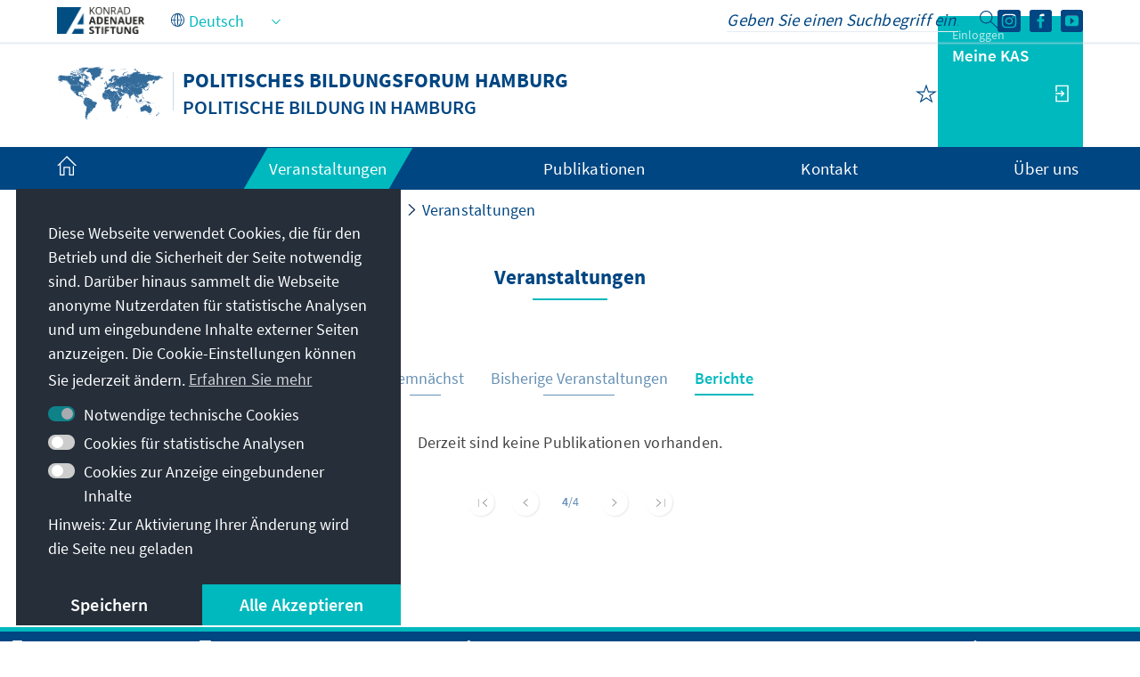

--- FILE ---
content_type: application/javascript
request_url: https://www.kas.de/o/frontend-js-node-shims/__liferay__/exports/process.js
body_size: 1730
content:
var b=Object.create;var p=Object.defineProperty;var x=Object.getOwnPropertyDescriptor;var y=Object.getOwnPropertyNames;var E=Object.getPrototypeOf,C=Object.prototype.hasOwnProperty;var k=(e,t)=>()=>(t||e((t={exports:{}}).exports,t),t.exports);var L=(e,t,n,m)=>{if(t&&typeof t=="object"||typeof t=="function")for(let l of y(t))!C.call(e,l)&&l!==n&&p(e,l,{get:()=>t[l],enumerable:!(m=x(t,l))||m.enumerable});return e};var A=(e,t,n)=>(n=e!=null?b(E(e)):{},L(t||!e||!e.__esModule?p(n,"default",{value:e,enumerable:!0}):n,e));var w=k((N,_)=>{var r=_.exports={},i,o;function f(){throw new Error("setTimeout has not been defined")}function g(){throw new Error("clearTimeout has not been defined")}(function(){try{typeof setTimeout=="function"?i=setTimeout:i=f}catch{i=f}try{typeof clearTimeout=="function"?o=clearTimeout:o=g}catch{o=g}})();function h(e){if(i===setTimeout)return setTimeout(e,0);if((i===f||!i)&&setTimeout)return i=setTimeout,setTimeout(e,0);try{return i(e,0)}catch{try{return i.call(null,e,0)}catch{return i.call(this,e,0)}}}function U(e){if(o===clearTimeout)return clearTimeout(e);if((o===g||!o)&&clearTimeout)return o=clearTimeout,clearTimeout(e);try{return o(e)}catch{try{return o.call(null,e)}catch{return o.call(this,e)}}}var u=[],c=!1,s,d=-1;function I(){!c||!s||(c=!1,s.length?u=s.concat(u):d=-1,u.length&&v())}function v(){if(!c){var e=h(I);c=!0;for(var t=u.length;t;){for(s=u,u=[];++d<t;)s&&s[d].run();d=-1,t=u.length}s=null,c=!1,U(e)}}r.nextTick=function(e){var t=new Array(arguments.length-1);if(arguments.length>1)for(var n=1;n<arguments.length;n++)t[n-1]=arguments[n];u.push(new T(e,t)),u.length===1&&!c&&h(v)};function T(e,t){this.fun=e,this.array=t}T.prototype.run=function(){this.fun.apply(null,this.array)};r.title="browser";r.browser=!0;r.env={};r.argv=[];r.version="";r.versions={};function a(){}r.on=a;r.addListener=a;r.once=a;r.off=a;r.removeListener=a;r.removeAllListeners=a;r.emit=a;r.prependListener=a;r.prependOnceListener=a;r.listeners=function(e){return[]};r.binding=function(e){throw new Error("process.binding is not supported")};r.cwd=function(){return"/"};r.chdir=function(e){throw new Error("process.chdir is not supported")};r.umask=function(){return 0}});var P=A(w()),{version:S,versions:q,arch:F,platform:Q,release:R,_rawDebug:B,moduleLoadList:D,binding:H,_linkedBinding:O,_events:W,_eventsCount:j,_maxListeners:z,domain:G,_exiting:J,exitCode:K,config:V,dlopen:X,uptime:Y,_getActiveRequests:Z,_getActiveHandles:$,getActiveResourcesInfo:ee,reallyExit:te,_kill:re,loadEnvFile:ne,cpuUsage:ie,resourceUsage:oe,memoryUsage:ue,constrainedMemory:ae,kill:se,exit:ce,hrtime:le,openStdin:de,getuid:fe,geteuid:ge,getgid:me,getegid:pe,getgroups:he,allowedNodeEnvironmentFlags:ve,assert:Te,features:_e,_fatalException:we,setUncaughtExceptionCaptureCallback:be,hasUncaughtExceptionCaptureCallback:xe,emitWarning:ye,nextTick:Ee,_tickCallback:Ce,sourceMapsEnabled:ke,setSourceMapsEnabled:Le,_debugProcess:Ae,_debugEnd:Ue,_startProfilerIdleNotifier:Ie,_stopProfilerIdleNotifier:Pe,stdout:Me,stdin:Ne,stderr:Se,abort:qe,umask:Fe,chdir:Qe,cwd:Re,initgroups:Be,setgroups:De,setegid:He,seteuid:Oe,setgid:We,setuid:je,env:ze,title:Ge,argv:Je,execArgv:Ke,pid:Ve,ppid:Xe,execPath:Ye,debugPort:Ze,argv0:$e,_preload_modules:et,report:tt,mainModule:rt}=P;export{Ue as _debugEnd,Ae as _debugProcess,W as _events,j as _eventsCount,J as _exiting,we as _fatalException,$ as _getActiveHandles,Z as _getActiveRequests,re as _kill,O as _linkedBinding,z as _maxListeners,et as _preload_modules,B as _rawDebug,Ie as _startProfilerIdleNotifier,Pe as _stopProfilerIdleNotifier,Ce as _tickCallback,qe as abort,ve as allowedNodeEnvironmentFlags,F as arch,Je as argv,$e as argv0,Te as assert,H as binding,Qe as chdir,V as config,ae as constrainedMemory,ie as cpuUsage,Re as cwd,Ze as debugPort,X as dlopen,G as domain,ye as emitWarning,ze as env,Ke as execArgv,Ye as execPath,ce as exit,K as exitCode,_e as features,ee as getActiveResourcesInfo,pe as getegid,ge as geteuid,me as getgid,he as getgroups,fe as getuid,xe as hasUncaughtExceptionCaptureCallback,le as hrtime,Be as initgroups,se as kill,ne as loadEnvFile,rt as mainModule,ue as memoryUsage,D as moduleLoadList,Ee as nextTick,de as openStdin,Ve as pid,Q as platform,Xe as ppid,te as reallyExit,R as release,tt as report,oe as resourceUsage,Le as setSourceMapsEnabled,be as setUncaughtExceptionCaptureCallback,He as setegid,Oe as seteuid,We as setgid,De as setgroups,je as setuid,ke as sourceMapsEnabled,Se as stderr,Ne as stdin,Me as stdout,Ge as title,Fe as umask,Y as uptime,S as version,q as versions};
//# sourceMappingURL=process.js.map
